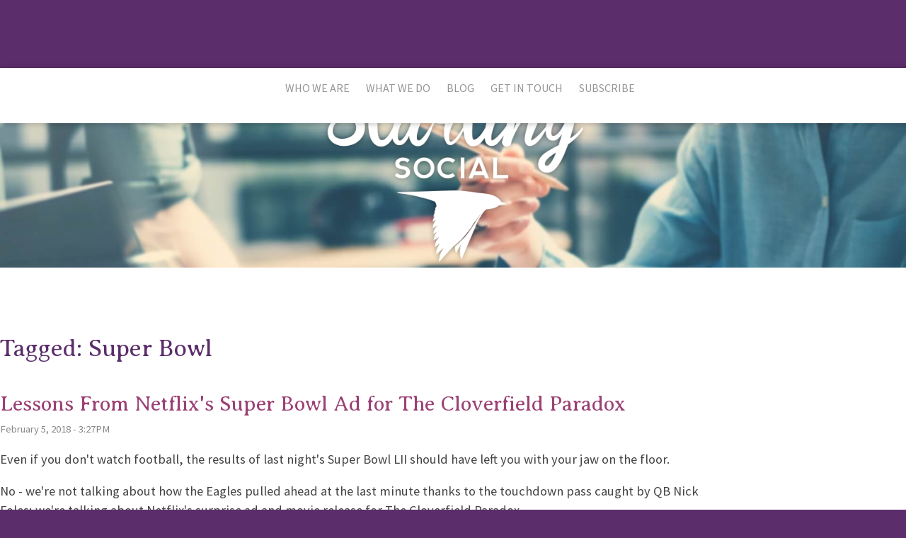

--- FILE ---
content_type: text/html; charset=UTF-8
request_url: https://starling.social/blog/tag/Super+Bowl
body_size: 6676
content:
<!DOCTYPE html>
<html>
<head>
	<!-- Google Tag Manager -->
	<script>(function(w,d,s,l,i){w[l]=w[l]||[];w[l].push({'gtm.start':
	new Date().getTime(),event:'gtm.js'});var f=d.getElementsByTagName(s)[0],
	j=d.createElement(s),dl=l!='dataLayer'?'&l='+l:'';j.async=true;j.src=
	'https://www.googletagmanager.com/gtm.js?id='+i+dl;f.parentNode.insertBefore(j,f);
	})(window,document,'script','dataLayer','GTM-58XWTLT');</script>
	<!-- End Google Tag Manager -->

	<title>Starling Social - Tagged: Super Bowl</title>
	<meta charset="UTF-8" />
	<meta name="viewport" content="width=device-width, initial-scale=1.0, maximum-scale=1.0, user-scalable=no" />
	<meta name="google-site-verification" content="KKhFvs6bnhbSlObe_EMhS6Zm1aJaSc2GEwwlf2x2Yng" />
	<link rel="stylesheet" href="https://fonts.googleapis.com/css?family=Averia+Serif+Libre:300,300i|Source+Sans+Pro:400,400i" />
	<link rel="stylesheet" href="/apps/admin/css/minimal-grid.css?v=4" />
	<link rel="stylesheet" href="/layouts/starling/style.css?v=22" />
	<link rel="stylesheet" href="/layouts/starling/blocks.css?v=22" />
	<script src="/js/jquery-1.12.4.min.js"></script>
<script>$(function(){$.htmlPrefilter=function(html){return html;};});</script>	<script src="/js/jquery.localize.min.js"></script>
<script>
$(function () {
	$.localize_dates = function () {
		$.localize.fullMonths = ["January","February","March","April","May","June","July","August","September","October","November","December"];
		$.localize.abbrMonths = ["Jan","Feb","Mar","Apr","May","Jun","Jul","Aug","Sep","Oct","Nov","Dec"];
		$.localize.abbrDays = ["Sun","Mon","Tue","Wed","Thu","Fri","Sat"];
		$.localize.fullDays = ["Sunday","Monday","Tuesday","Wednesday","Thursday","Friday","Saturday"];
		$('time.datetime').localize('mmmm d, yyyy - h:MMa');
		$('time.shortdatetime').localize('mmm d - h:MMa');
		$('time.date').localize('mmmm d, yyyy');
		$('time.shortdate').localize('mmm d');
		$('time.shortdateyear').localize('mmm d, yyyy');
		$('time.time').localize('h:MMa');
		$('time.shortdaydate').localize('ddd, mmm d');
		$('time.shortdaydatetime').localize('ddd, mmm d - h:MMa');
		$('time.daydate').localize('dddd, mmmm d, yyyy');
		$('time.daydatetime').localize('dddd, mmmm d, yyyy - h:MMa');
	};
	$.localize_dates ();
});
</script><script src="https://unpkg.com/twemoji@13.0.1/dist/twemoji.min.js"></script>
<style>img.emoji { height: 1em; width: 1em; margin: 0 0.5em 0 0.1em; vertical-align: -0.1em; } </style><link rel="alternate" type="application/rss+xml" href="https://starling.social/blog/rss" /><link rel="alternate" type="application/json" href="https://starling.social/blog/feed.json" />		<!-- Facebook Pixel Code -->
<script>
!function(f,b,e,v,n,t,s)
{if(f.fbq)return;n=f.fbq=function(){n.callMethod?
n.callMethod.apply(n,arguments):n.queue.push(arguments)};
if(!f._fbq)f._fbq=n;n.push=n;n.loaded=!0;n.version='2.0';
n.queue=[];t=b.createElement(e);t.async=!0;
t.src=v;s=b.getElementsByTagName(e)[0];
s.parentNode.insertBefore(t,s)}(window,document,'script',
'https://connect.facebook.net/en_US/fbevents.js');
fbq('init', '154096561875628'); 
fbq('track', 'PageView');
</script>
<noscript>
 <img height="1" width="1" 
src="https://www.facebook.com/tr?id=154096561875628&ev=PageView
&noscript=1"/>
</noscript>
<!-- End Facebook Pixel Code -->
	<script>
	  window.Papercups = {
		config: {
		  accountId: "b91fd23a-f1dc-4ef2-83b4-67f9b71870a5",
		  title: "Hi there, I'm a bot 🤖",
		  subtitle: "Start typing to chat with a real human ⤵️",
		  primaryColor: "#5b2d6b",
		  greeting: "",
		  newMessagePlaceholder: "What do you want to know?",
		  baseUrl: "https://app.papercups.io"
		},
	  };
	</script>
	<script
	  type="text/javascript"
	  async
	  defer
	  src="https://app.papercups.io/widget.js"
	></script>
</head>
<body>

	<!-- Google Tag Manager (noscript) -->
	<noscript><iframe src="https://www.googletagmanager.com/ns.html?id=GTM-58XWTLT"
	height="0" width="0" style="display:none;visibility:hidden"></iframe></noscript>
	<!-- End Google Tag Manager (noscript) -->

<div class="outer">

<div class="e-row-variable" id="navbar-outer">
	<div class="e-col-100" id="navbar">
		<ul><li><a href="/about-us">Who We Are</a></li>
<li><a href="/services">What We Do</a></li>
<li class="current"><a href="/blog">Blog</a></li>
<li><a href="/get-in-touch">Get in Touch</a></li>
<li><a href="/subscribe">Subscribe</a></li>
</ul>	</div>
</div>

<div class="e-row-variable" id="branding-outer">
	<div class="e-col-100" id="branding" style="background-image: url('/files/banners/banner-123626519.jpg#banner-3')">
		<a href="/"><img src="/layouts/starling/pix/logo-white-drop-shadow.png" class="logo" alt="Starling Social Inc. Digital Marketing Agency Winnipeg" /></a>
	</div>
</div>

<div class="e-row" id="body">
	<div class="e-col-70 blog" id="content">
		<h1>Tagged: Super Bowl</h1>		
<div class="blog-post block">
<h3><a href="/blog/post/32/lessons-netflixs-super-bowl-ad-cloverfield-paradox">Lessons From Netflix&#039;s Super Bowl Ad for The Cloverfield Paradox</a></h3>
<p class="blog-info info"><time class="datetime" datetime="2018-02-05T15:27:37+00:00">February 5, 2018 - 3:27pm</time><span class="blog-by"> - by <a href="/blog/by/Alyson Shane">Alyson Shane</a></span>
</p>
<p>Even if you don't watch football, the results of last night's Super Bowl LII should have left you with your jaw on the floor.</p>
<p>No - we're not talking about how the Eagles pulled ahead at the last minute thanks to the touchdown pass caught by QB Nick Foles; we're talking about Netflix's surprise ad and movie release for The Cloverfield Paradox.&nbsp;</p>
<p>For those of you who may have missed it, <strong><em>Netflix sprung a trick play on audiences by investing in a highly-coveted Super Bowl ad for the latest installment in J.J. Abrams' sci-fi franchise&nbsp;<a href="https://en.wikipedia.org/wiki/Cloverfield">Cloverfield</a>: The Cloverfield Paradox.&nbsp;</em></strong></p>
<p>The ad, which aired during the second quarter, ends with text which reads: "coming very soon" which was followed by an announcement from Netflix stating that they would begin streaming the film online immediately after the game.</p>
<p>Naturally people began <a href="http://time.com/5132786/netflix-cloverfield-sequel-super-bowl/">freaking</a> <a href="http://www.adweek.com/brand-marketing/netflix-airs-super-bowl-ad-for-a-cloverfield-sequel-to-be-streamed-right-after-the-game/">out</a> about it online, hailing it as one of the most innovative ways to market a box-office film ever. Netflix's edgy, innovative strategy upended traditional assumptions about how movie advertising is done, and it's likely that things will never be the same.</p>
<p>Even if you're not in the business of making movies (also called "show business") there's a lot&nbsp;brands from other industries can learn from Netflix's groundbreaking move.&nbsp;</p>
<p>Let's explore:</p>
<p><img src="/files/Blog Post Images/Netflix Lessons Tall.png"></p>
<h1>Experiment With Your Approach</h1>
<p>We all know that buying a Super Bowl ad is one of the most effective (and expensive) ways to showcase your brand, product, or service to a captive audience of millions. In fact, it's not uncommon for movie studios to drop ads for upcoming theatrical releases during the Super Bowl.</p>
<p>What makes Netflix's approach different is that they barely gave their audience time to react to the ad before the movie started streaming. By breaking with the tradition of releasing teaser trailers, real-world ads, multiple full-length ads, and other traditional marketing tactics, Netflix broke the mold on traditional movie and TV advertising and gave audiences exactly what they wanted within hours of showing it to them.</p>
<p>Netflix took&nbsp;advantage of the energy, excitement, and captive audience generated by the Super Bowl and channeled as much of that engaged audience as possible into their digital streaming platform as soon as the game was over.&nbsp;</p>
<h2>Your Takeaway</h2>
<p>Don't be afraid to surprise your audience. We love the unexpected, especially when it comes to advertising, and breaking with tradition and experimenting on an ongoing basis will not only help you develop a better understanding of what your customers or clients behave, but you'll keep them on their toes which will keep them as engaged with your brand as possible.</p>
<h1>Experiment With Audience Conversion Tactics</h1>
<p><em>"You can't advertise during the Super Bowl and expect people to watch your movie right after!"<br></em></p>
<p>What do you think the odds are that someone, at some point throughout planning this campaign, said this? Pretty likely, and it's because what Netflix did flew in the face of traditional audience conversion tactics.</p>
<p>Think about it this way: Netflix managed to draw in an audience of viewers tuned into an <em>unrelated&nbsp;live event</em> and converted them to their digital streaming platform <em>immediately after the event ended.</em></p>
<p>This is a huge risk for advertisers, as we know that it can be hard to replicate marketing ROI success across different audience types (Facebook audiences react to different content than LinkedIn audiences, for example) but Netflix wasn't afraid to experiment with a new approach which encouraged audiences to turn off one streaming service (their digital package or cable provider) and turn to another - their own.</p>
<h2>Your Takeaway</h2>
<p>If you know you have a captive audience on another platform or digital medium and you need to find ways of converting them, invest in ads specifically for the purpose of funneling them to your site or platform.&nbsp;</p>
<p>Don't be afraid to encourage cross-platform conversions! Pay attention to when audiences on other platforms are most engaged, or are likely to be online, and direct your advertising dollars into ads that run during those peak times in order to capitalize on the existing, engaged audience like Netflix did.</p>
<h1>Don't be Afraid to Experiment.&nbsp;Period.</h1>
<p>This isn't the first time that Netflix has shaken up traditional TV and movie advertising tactics.&nbsp;</p>
<p>Back in 2013, they shocked audiences by <a href="http://www.nytimes.com/2013/02/01/business/media/netflix-to-deliver-all-13-episodes-of-house-of-cards-on-one-day.html">dropping all 13 episodes of House of Cards&nbsp;at once</a>, effectively ushering in the age of binge-watching and changing how most people consume media.&nbsp;</p>
<p>At the time it was considered a groundbreaking move, but several years on the practice has become so commonplace that many of us allocate weekends to "binge" one season of a show or another. This shows us that taking risks and changing up traditional models can not only result in ongoing publicity and media - something every brand wants - but can fundamentally shape how your clients and customers interact with your products or services on an ongoing basis.</p>
<h2>Your Takeaway</h2>
<p>TRY NEW TACTICS.&nbsp;</p>
<p>If there's anything that this article and Netflix's strategies should tell you, it's that <em>being bold and trying new methods of advertising, sharing information, and audience conversions is the way of the future.&nbsp;</em></p>
<p>Most brands are finding it harder and harder to stand out online, and the only way to create a viral hit à la Netflix is to step outside of your comfort zone and spend some time experimenting with new and innovative ways of reaching your audience.</p>
<p>With this new Super Bowl ad and immediate release Netflix has once again shown a determination to challenge the assumptions of traditional advertising, and we can't wait to see where they go next.</p>
<h4>What's your reaction to Netflix's ad for The Cloverfield Paradox?&nbsp;</h4>
<p><strong>Let us know by dropping us a line on <a href="https://business.facebook.com/starlingsocial/">Facebook</a>, <a href="https://twitter.com/starling_social">Twitter</a>, <a href="https://www.linkedin.com/company/starling-social/">LinkedIn</a>, or leave us a comment&nbsp;on <a href="https://www.instagram.com/starlingsocial/">Instagram</a>!</strong></p>

<div class="blog-tags info">
Tags: 
<a href="/blog/tag/Digital+Marketing">Digital Marketing</a>
<a href="/blog/tag/Netflix">Netflix</a>
<a href="/blog/tag/Super+Bowl">Super Bowl</a>
<a href="/blog/tag/Advertising">Advertising</a>
</div>
<hr />

<div class="blog-comments">
&nbsp;
	<div id="fb-root"></div>
<script src="//connect.facebook.net/en_US/all.js#xfbml=1"></script>
<fb:like href="" send="true" layout="button_count" width="90" show_faces="false" font=""></fb:like>
	<script type="text/javascript" src="//platform.twitter.com/widgets.js"></script>
<a href="//twitter.com/share" class="twitter-share-button" data-url="" data-text="" data-via="starling_social"  data-count="horizontal">Tweet</a>
</div>

</div>
<p><a href="/blog/tags">&laquo; All tags</a></p>



	</div>
	<div class="e-col-30 blog-sidebar" id="sidebar">
		<h3>Recent Posts</h3>
<ul class="blog-headlines">
	<li><a href="/blog/post/246/all-small-things">All The Small Things</a></li>
	<li><a href="/blog/post/245/our-2026-digital-marketing-checklist">Our 2026 Digital Marketing Checklist</a></li>
	<li><a href="/blog/post/244/graphic-design-trend-predictions-2026">Graphic Design Trend Predictions For 2026</a></li>
	<li><a href="/blog/post/243/starlings-year-review">Starling’s Year In Review</a></li>
	<li><a href="/blog/post/241/our-favourite-tiktok-content-2025">Our Favourite TikTok Content from 2025</a></li>
	<li><a href="/blog/post/240/how-leverage-linkedin-personal-branding-and-business-growth">How to Leverage LinkedIn for Personal Branding and Business Growth</a></li>
	<li><a href="/blog/post/239/8-ways-cut-through-noise-black-friday-and-cyber-monday">8 Ways to cut through the noise on Black Friday and Cyber Monday</a></li>
	<li><a href="/blog/post/238/8-places-work-remotely-winnipeg">8 Places to Work Remotely in Winnipeg</a></li>
	<li><a href="/blog/post/237/meet-chelsee-cure">Meet Chelsée Curé</a></li>
	<li><a href="/blog/post/236/7-content-promotion-strategies-work-examples">7 Content Promotion Strategies That Work (with Examples)</a></li>
</ul>

<h3>Search</h3>
<form action="/starling/blogsearch" method="GET" class="blog-search">
	<input type="text" name="query" />
	<button>Search</button>
</form>
<p></p>	</div>
</div>

</div>

<div id="footer">
	<div class="e-row">
		<div class="e-col-100">
			<ul style="margin-bottom: 0">
				<li><a href="/about-us">Who We Are</a></li>
				<li><a href="/services">What We Do</a></li>
				<li><a href="/blog">Blog</a></li>
				<li><a href="/get-in-touch">Get in Touch</a></li>
				<li><a href="/subscribe">Subscribe</a></li>
			</ul>
			<ul style="margin-top: 0; padding-top: 0">
				<li><a href="/land-acknowledgment">Land Acknowledgment</a></li>
				<li><a href="/community-resources">Community Resources</a></li>
			</ul>
			
			<p><a href="/"><img src="/layouts/starling/pix/branding/pngs/logo.png" class="logo" alt="Starling Social Inc. Digital Marketing Company Winnipeg" /></a></p>
			<ul style="padding-top: 0px; padding-bottom: 10px">
				<li><a href="tel:1-204-355-8765">204-355-8765</a></li>
			</ul>
						<p class="social-media-links">
				<a href="mailto:info@starling.social"><img src="/layouts/starling/pix/icons/white/icon_email.png" alt="Email us" /></a>
				<a href="https://twitter.com/starling_social"><img src="/layouts/starling/pix/icons/white/icon_twitter.png" alt="Twitter" /></a>
				<a href="https://www.instagram.com/starlingsocial/"><img src="/layouts/starling/pix/icons/white/icon_instagram.png" alt="Instagram" /></a>
				<a href="https://www.facebook.com/starlingsocial"><img src="/layouts/starling/pix/icons/white/icon_facebook.png" alt="Facebook" /></a>
				<a href="https://www.linkedin.com/company/starling-social/"><img src="/layouts/starling/pix/icons/white/icon_linkedin.png" alt="LinkedIn" /></a>
			</p>
			<p>Starling Social Inc. &copy; 2026<br />Winnipeg Social Media Agency</p>
		</div>
	</div>
</div>

<script>document.addEventListener ('DOMContentLoaded', function () { twemoji.parse (document.body); });</script>
<!-- Global site tag (gtag.js) - Google Analytics -->
<script async src="https://www.googletagmanager.com/gtag/js?id=UA-85474321-1"></script>
<script>
  window.dataLayer = window.dataLayer || [];
  function gtag(){dataLayer.push(arguments);}
  gtag('js', new Date());

  gtag('config', 'UA-85474321-1');
</script>
</body>
</html>

--- FILE ---
content_type: text/css
request_url: https://starling.social/layouts/starling/style.css?v=22
body_size: 2977
content:
html, body {
	width: 100% !important;
	max-width: 100% !important;
	overflow-x: hidden !important;
}

body {
	background-color: #5b2d6b;
	color: #444;
	font-size: 16px;
	font-family: 'Source Sans Pro', Helvetica, Arial, sans-serif;
	margin: 0;
	padding: 0;
	line-height: 1.5em;
}

p, ul, ol, blockquote, hr {
	margin-top: 0.4em;
	margin-bottom: 1em;
}

ul, ol {
	margin-left: 16px;
}

img {
	border: 0;
	max-width: 95%;
}

h1, h2, h3, h4, h5, h6 {
	font-family: 'Averia Serif Libre', cursive;
	font-weight: 300;
	margin-top: 1em;
	margin-bottom: 0.6em;
}

h1 {
	font-size: 1.857em;
	line-height: 1.1em;
	color: #5b2d6b;
}

h2 {
	font-size: 1.4em;
	line-height: 1.1em;
	color: #9b4074;
}

h3 {
	font-size: 1.25em;
	color: #5652a3;
}

h4 {
	font-size: 1.25em;
	color: #a1d5c8;
}

a {
	color: #939598;
}

a:hover {
	color: #9b4074;
}

	h1 a {
		text-decoration: none;
		color: #5b2d6b;
	}

	h2 a {
		text-decoration: none;
		color: #9b4074;
	}

	h3 a {
		text-decoration: none;
		color: #5652a3;
	}

	h4 a {
		text-decoration: none;
		color: #a1d5c8;
	}
	
	h1 a:hover, h2 a:hover, h3 a:hover, h4 a:hover {
		text-decoration: underline;
	}

img {
	max-width: 100%;
}

hr {
	border: 0px none;
	border-bottom: 1px solid #ddd;
}

table {
	width: 100%;
	margin-bottom: 1em;
	table-layout: fixed;
}

	/*tr:nth-child(even) {
		background-color: #eee;
	}*/

	th, td {
		padding: 5px;
		text-align: left;
		vertical-align: top;
	}
	
	td img {
		max-height: 300px;
	}
	
	td h3 {
		margin-bottom: 0px;
	}
	
	.fc-header tr:nth-child(odd),
	.fc-content tr:nth-child(odd) {
		background-color: inherit;
	}

.outer {
	background-color: #fff;
	position: relative;
}

/***** menu *****/

#navbar {
	text-align: center;
	margin-bottom: 0.5em;
	position: fixed;
	width: 100%;
	background-color: #fff;
	margin-left: 0;
	padding: 10px;
	height: 58px;
	-webkit-box-shadow: 0px 1px 8px 0px rgba(0,0,0,0.25);
	-moz-box-shadow: 0px 1px 8px 0px rgba(0,0,0,0.25);
	box-shadow: 0px 1px 8px 0px rgba(0,0,0,0.25);
	z-index: 100;
}

	#navbar ul {
		list-style-type: none;
		margin-left: 0;
		padding-left: 0;
		margin-bottom: 0;
	}

	#navbar li {
		list-style-type: none;
		margin-left: 0;
		padding-left: 0;
		display: inline;
	}

	#navbar ul a {
		text-transform: uppercase;
		text-decoration: none;
		display: inline-block;
		padding-left: 10px;
		padding-right: 10px;
	}
	
	#navbar ul li:first-of-type a {
		padding-left: 0;
	}
	
	#navbar ul li:last-of-type a {
		padding-right: 0;
	}

/***** branding *****/

#branding {
	background-attachment: fixed;
	background-position: 50% 50%;
	background-repeat: no-repeat;
	-webkit-background-size: cover;
	-moz-background-size: cover;
	-o-background-size: cover;
	background-size: cover;
	margin-top: 58px;
}

	@supports (-webkit-touch-callout: none) {
		/* CSS specific to iOS devices */ 
		#branding {
			background-attachment: scroll;
			background-size: auto 100%;
		}
	}

	#branding img.logo {
		display: block;
		margin: 6em auto 6em auto;
		max-width: 30%;
	}

/***** content *****/

#body {
	font-size: 1.15em;
	line-height: 1.5em;
}

	.content {
		padding-top: 3em;
		padding-bottom: 3em;
	}
	
		.content h1,
		.content h2 {
			margin-top: 0;
		}
	
	/*.content-index .content-body {
		font-size: 1.24em;
		line-height: 1.5em;
	}*/
	
	#intro {
		padding-top: 3em;
		padding-bottom: 0px;
	}
	
	#signup {
		padding-top: 1em;
		padding-bottom: 2.5em;
	}
	
	.three-column {
		padding-top: 0px;
		padding-bottom: 0em;
	}
	
	.grey-section {
		background-color: #f5f5f5;
		-webkit-box-shadow: 0px 1px 5px 0px rgba(0,0,0,0.2);
		-moz-box-shadow: 0px 1px 5px 0px rgba(0,0,0,0.2);
		box-shadow: 0px 1px 5px 0px rgba(0,0,0,0.2);
	}
	
	.purple-section {
		background-color: #9b4074;
		color: #fff;
	}
	
		.purple-section h2 {
			color: #fff;
			width: 100%;
			border-bottom: 1px solid #fff;
		}
	
		.purple-section h3 {
			color: #fff;
		}
		
		.purple-section .column {
			background-color: inherit;
			-webkit-box-shadow: none;
			-moz-box-shadow: none;
			box-shadow: none;
		}
		
	.grey-section .item-info {
		background-color: #fff;
	}
	
.column-left {
	padding: 0px 20px 0px 0px;
}

.column-middle {
	padding: 0px 20px 0px 0px;
}

.column-right {
	padding: 0px 20px 0px 0px;
}

	.column {
		background-color: #fff;
		padding-left: 1.3em;
		padding-right: 1.3em;
		padding-top: 0.05em;
		padding-bottom: 0.5em;
		margin-bottom: 1.2em;
		min-height: 276px;
		-webkit-box-shadow: 0px 1px 3px 0px rgba(0,0,0,0.1);
		-moz-box-shadow: 0px 1px 3px 0px rgba(0,0,0,0.1);
		box-shadow: 0px 1px 3px 0px rgba(0,0,0,0.1);
	}

#sidebar {
	font-size: 1rem;
	line-height: 1.5rem;
}

	#sidebar h3 {
		font-size: 1.857em;
		line-height: 1.65em;
		margin-top: 0em;
	}

	.blog-sidebar h3 {
		margin-top: 1em !important;
	}
	
	#sidebar ul,
	#sidebar li {
		list-style-type: none;
		margin-left: 0;
		padding-left: 0;
		margin-bottom: 0.8em;
	}

.block h1 a,
.block h2 a,
.block h3 a {
	text-decoration: underline;
}

.block video {
	width: 100% !important;
	height: auto !important;
}

#clients img {
	max-width: 150px;
}

#on-the-blog {
	border-top: 0px solid #a1d5c8;
}

	#on-the-blog h2 {
		margin-top: 0em;
	}

.blog-related-post {
	min-height: 309px;
	background-color: #fff;
}

.tweet-this {
	padding-top: 0.6em;
	padding-bottom: 1.2em;
}

	.tweet-this-quote {
		font-size: 1.4em;
		line-height: 1.4em;
		color: #5652a3;
		font-family: 'Averia Serif Libre', cursive;
		font-weight: 300;
	}

	.tweet-this-link {
		padding-left: 0px;
		margin-top: -8px;
		display: block;
	}

	.tweet-this-link:before {
		background-image: url('/layouts/starling/pix/Twitter_Social_Icon_Circle_Color.png');
		background-size: 20px 20px;
		background-position: left bottom;
		background-repeat: no-repeat;
		display: inline-block;
		position: relative;
		top: 5px;
		left: 0px;
		width: 28px;
		height: 24px;
		content: "";
	}

/***** extendable marketing pages *****/

.extendable>div {
	text-align: center;
	margin-bottom: 2em;
	padding-left: 60px;
	padding-right: 60px;
}

.block-group-wrapper .block {
	padding: 45px 60px 45px 60px;
	/*mix-blend-mode: multiply;*/
	line-height: 1.8em;
}

	.block-group-wrapper .block h1 {
		margin-top: 0.4em;
	}

	.block-group-wrapper .block h2 {
		margin-top: 0.6em;
	}

	.block-group-wrapper .block p {
		font-size: 1.25em;
	}

.block-group-wrapper .block-outer {
	/*background-blend-mode: screen;*/
}

.block-group-wrapper a {
	color: #9b4074;
}

.block-group-wrapper a:hover {
	color: #5b2d6b;
}

.block-group-wrapper p:empty {
	display: none;
}

.block-group-wrapper table {
	margin-bottom: 0;
}

	.block-group-wrapper tr td {
		padding: 0px 15px 0px 0px;
		font-size: 1.25em;
	}

	.block-group-wrapper tr td:last-child {
		padding: 0px 0px 0px 15px;
	}

	.block-group-wrapper tr td img {
		max-width: 90%;
	}

	.block-group-wrapper tr td:last-child img {
		float: right;
	}

	.block-group-wrapper tr td b,
	.block-group-wrapper tr td strong {
		display: block;
		font-family: 'Averia Serif Libre', cursive;
		font-weight: 300;
		font-size: 1.35rem;
		line-height: 1.1em;
		color: #9b4074;
	}

/***** forms *****/

input[type=text],
input[type=email],
input[type=password],
textarea {
	padding: 7px;
	border: 0;
	font-size: 0.85em;
	background-color: #fdfdfd;
	border: 0px none;
	-webkit-box-shadow: inset 0px 0px 3px 0px rgba(0,0,0,0.2);
	-moz-box-shadow: inset 0px 0px 3px 0px rgba(0,0,0,0.2);
	box-shadow: inset 0px 0px 3px 0px rgba(0,0,0,0.2);
	-webkit-appearance: none;
	-moz-appearance: none;
	-webkit-border-radius: 0;
	-moz-border-radius: 0;
	border-radius: 0;
	outline: none;
	max-width: 100%;
}

input[type=submit],
button {
	background-color: #a1d5c8;
	color: #000;
	text-transform: uppercase;
	font-size: 0.8em;
	padding: 9px 13px 9px 13px;
	border: 0px none;
	cursor: pointer;
	-webkit-appearance: none;
	-moz-appearance: none;
	-webkit-border-radius: 0;
	-moz-border-radius: 0;
	border-radius: 0;
	outline: none;
}

input[type=submit]:hover,
button:hover {
	background-color: #9b4074;
	color: #fff;
}

/***** blog *****/

	.blog {
		margin-bottom: 3em;
	}
	
	.blog-post {
		padding-top: 15px;
	}
	
		.blog h1 {
			margin-bottom: 0 !important;
		}
		
		.blog-post-full {
			padding-top: 0;
		}
	
		.blog-post h3:first-child {
			font-size: 1.857rem;
			line-height: 1.1em;
			color: #9b4074;
			margin-bottom: 0;
		}
	
		.blog-post h3:first-child a {
			color: #9b4074;
		}

			.blog-info {
				font-size: 0.8em;
			}

			.blog-post h3:first-child a {
				text-decoration: none;
			}
			
			.blog-by {
				display: none;
			}
			
			.blog-comments {
				margin-left: -5px;
				margin-bottom: 2em;
			}
			
			iframe.twitter-share-button {
				margin-bottom: -7px;
				margin-left: 5px;
			}
			
			.fb_reset {
				display: none !important;
			}
	
	.item-info {
		border: 0px !important;
		min-height: 82px !important;
	}
	
	.item {
		-webkit-box-shadow: 0px 1px 3px 0px rgba(0,0,0,0.1);
		-moz-box-shadow: 0px 1px 3px 0px rgba(0,0,0,0.1);
		box-shadow: 0px 1px 3px 0px rgba(0,0,0,0.1);
		margin-top: 0px;
	}

/***** newsletter *****/
	
	.newsletter-widget {
		/*text-align: center;*/
	}
	
		.newsletter-widget label {
			font-family: 'Averia Serif Libre', cursive;
			font-weight: 300;
			font-size: 1.2em;
			color: #a1d5c8;
			padding-right: 6px;
			line-height: 1.4em;
		}
		
		.newsletter-widget input[type=email] {
			width: 225px;
		}
		
		.newsletter-widget input[type=submit],
		.newsletter-widget button {
			margin-left: 6px;
			padding: 8px 13px 8px 13px;
		}
		
		.newsletter-response {
			font-family: 'Averia Serif Libre', cursive;
			color: #5652a3;
			font-weight: 300;
		}
	
	.datetime, .shortdateyear {
		color: #888;
	}
	
	#signup p {
		text-align: center;
	}
	
	#signup input[type=submit] {
		display: block;
		margin: auto;
	}
	
	#signup h2 {
		margin-top: 2em;
	}

/***** landing *****/

.landing-form {
	font-size: 1.24em;
	line-height: 1.5em;
}

	.landing-form form {
		margin-left: 30%;
		margin-right: 30%;
	}

	.landing-form input[type=text],
	.landing-form textarea {
		width: 100%;
	}

.landing-grey {
	font-size: 1.24em;
	line-height: 1.5em;
}

/***** footer *****/

#footer {
	background-color: #a1d5c8;
	color: #666;
	text-align: center;
}

	#footer img.logo {
		max-width: 150px;
	}
	
	#footer .social-media-links a {
		display: inline-block;
		margin-left: 5px;
		margin-right: 5px;
	}
	
	#footer .social-media-links img {
		width: 26px;
		height: 26px;
	}

	#footer ul {
		list-style-type: none;
		margin-left: 0;
		padding: 15px 0px 15px 0px;
	}

	#footer li {
		list-style-type: none;
		margin-left: 0;
		padding-left: 0;
		display: inline;
	}

	#footer ul a {
		color: #5b2d6b;
		text-decoration: none;
		display: inline-block;
		padding-left: 10px;
		padding-right: 10px;
	}
	
	#footer a:hover {
		color: #9b4074;
	}

/***** responsive *****/

@media (min-width: 1002px) {
	.e-row {
		max-width: 992px;
	}
}

@media (max-width: 991px) {
	.content,
	.three-column,
	#signup-outer {
		padding: 1em 30px 1em 30px;
	}
	
	#content {
		padding-left: 30px;
	}
	
	#sidebar {
		padding-right: 30px;
	}
	
	.column {
		min-height: 342px;
	}
}

@media (max-width: 768px) {
	#content {
		padding-right: 30px;
	}

	#sidebar {
		padding-left: 30px;
		clear: both;
		max-width: 100%;
		width: 100%;
	}
	
	.unit-33:last-of-type {
		float: left;
	}

	#branding img.logo {
		max-width: 50%;
	}
	
	.column {
		min-height: 324px;
	}

	.block-group-wrapper tr td:last-child {
		padding: 15px 0px 0px 0px;
	}
}

@media (max-width: 480px) {
	#header {
		clear: both;
		padding-top: 120px;
	}
	
	#navbar {
		position: relative;
		float: right;
		height: auto;
	}
	
	#navbar ul {
		margin-bottom: 0.4em;
	}

	#navbar ul a {
		width: 100%;
		text-align: left;
	}
	
	#navbar ul li:first-of-type a {
		padding-left: 10px;
	}
	
	td {
		display: block;
		clear: both;
		width: 100%;
		padding: 0;
		margin-bottom: 0.8em;
	}
	
	#branding {
		margin-top: -10px;
	}

	#branding img.logo {
		margin: 3em auto 3em auto;
		max-width: 70%;
	}
	
	.column {
		min-height: 242px;
	}
		
	.newsletter-widget input[type=submit],
	.newsletter-widget button {
		margin-top: 12px;
	}
	
	input[type=text],
	input[type=email],
	input[type=password],
	textarea,
	input[type=submit],
	button {
		max-width: 95%;
	}
}


--- FILE ---
content_type: text/css
request_url: https://starling.social/layouts/starling/blocks.css?v=22
body_size: 300
content:
.block-outer.light-grey-background {
	background-color: #eee;
}

.block-outer.light-green-background {
	background-color: #a1d5c8;
}

.block-outer.purple-background {
	background-color: #9b4074;
}

.block-outer.dark-purple-background {
	background-color: #5b2d6b;
}

.block-outer.purple-background,
.block-outer.purple-background strong,
.block-outer.purple-background b,
.block-outer.dark-purple-background,
.block-outer.dark-purple-background strong,
.block-outer.dark-purple-background b,
.block-outer.white-text-over-image,
.block-outer.white-text-over-image strong,
.block-outer.white-text-over-image b {
	color: #fff !important;
	text-shadow: 1px 1px 2px rgba(0, 0, 0, 0.4);
}

.block-outer.purple-background h1,
.block-outer.purple-background h2,
.block-outer.purple-background h3,
.block-outer.dark-purple-background h1,
.block-outer.dark-purple-background h2,
.block-outer.dark-purple-background h3,
.block-outer.white-text-over-image h1,
.block-outer.white-text-over-image h2,
.block-outer.white-text-over-image h3 {
	color: #a1d5c8 !important;
	text-shadow: 1px 1px 2px rgba(0, 0, 0, 0.4);
}

.block-outer.purple-background a,
.block-outer.dark-purple-background a,
.block-outer.white-text-over-image a {
	color: #a1d5c8;
}

.block-outer.purple-background a:hover,
.block-outer.dark-purple-background a:hover,
.block-outer.white-text-over-image a:hover {
	color: #fff;
}
